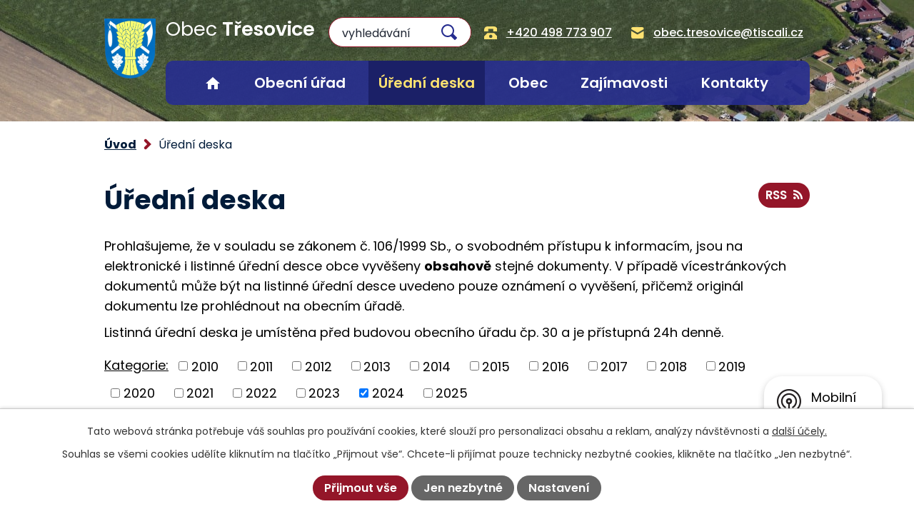

--- FILE ---
content_type: image/svg+xml
request_url: https://www.obectresovice.cz/file.php?nid=657&oid=8321165&width=18
body_size: 377
content:
<svg id="tel" xmlns="http://www.w3.org/2000/svg" width="17.524" height="17.524" viewBox="0 0 17.524 17.524">
  <path id="Path_127" data-name="Path 127" d="M13.143,0H4.381A4.394,4.394,0,0,0,0,4.381V6.572H5.476V3.286h6.572V6.572h5.476V4.381A4.394,4.394,0,0,0,13.143,0Z" fill="#fee271"/>
  <path id="Path_128" data-name="Path 128" d="M4.381,8,0,12.381v3.286a1.035,1.035,0,0,0,1.1,1.1H16.429a1.035,1.035,0,0,0,1.1-1.1V12.381L13.143,8Zm4.381,6.572a2.191,2.191,0,1,1,2.191-2.191A2.2,2.2,0,0,1,8.762,14.572Z" transform="translate(0 0.762)" fill="#fee271"/>
</svg>


--- FILE ---
content_type: image/svg+xml
request_url: https://www.obectresovice.cz/file.php?nid=657&oid=8321155
body_size: 28
content:
<svg xmlns="http://www.w3.org/2000/svg" width="20" height="17" viewBox="0 0 20 17">
  <g id="home" transform="translate(-2 -3)">
    <path id="Path_126" data-name="Path 126" d="M10,20V14h4v6h5V12h3L12,3,2,12H5v8Z" fill="#FFF"/>
  </g>
</svg>


--- FILE ---
content_type: image/svg+xml
request_url: https://www.obectresovice.cz/file.php?nid=657&oid=8321156
body_size: 29
content:
<svg xmlns="http://www.w3.org/2000/svg" width="20" height="17" viewBox="0 0 20 17">
  <g id="home" transform="translate(-2 -3)">
    <path id="Path_126" data-name="Path 126" d="M10,20V14h4v6h5V12h3L12,3,2,12H5v8Z" fill="#fee271"/>
  </g>
</svg>


--- FILE ---
content_type: image/svg+xml
request_url: https://www.obectresovice.cz/file.php?nid=657&oid=8321166&width=19
body_size: 330
content:
<svg id="mail" xmlns="http://www.w3.org/2000/svg" width="18.341" height="16.049" viewBox="0 0 18.341 16.049">
  <path id="Path_129" data-name="Path 129" d="M16.049,1H2.293A2.293,2.293,0,0,0,0,3.293v.459L9.171,8.91l9.171-5.044V3.293A2.293,2.293,0,0,0,16.049,1Z" transform="translate(0 -1)" fill="#fee271"/>
  <path id="Path_130" data-name="Path 130" d="M8.6,10.515,0,5.7v8.368a2.293,2.293,0,0,0,2.293,2.293H16.049a2.293,2.293,0,0,0,2.293-2.293V5.7l-8.6,4.815A1.425,1.425,0,0,1,8.6,10.515Z" transform="translate(0 -0.312)" fill="#fee271"/>
</svg>


--- FILE ---
content_type: image/svg+xml
request_url: https://www.obectresovice.cz/file.php?nid=657&oid=8322463
body_size: 67
content:
<svg xmlns="http://www.w3.org/2000/svg" width="10.748" height="15.84" viewBox="0 0 10.748 15.84">
  <path id="drobeckovka" d="M6703.986,187l5.091,5.091-5.091,5.091" transform="translate(-6701.158 -184.172)" fill="none" stroke="#941629" stroke-linecap="round" stroke-width="4"/>
</svg>
